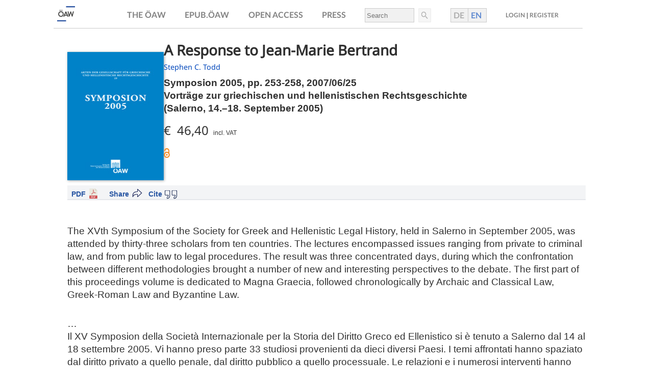

--- FILE ---
content_type: text/html
request_url: https://www.austriaca.at/?arp=0x0016148e
body_size: 22894
content:
                    



<html>
<head><BASE HREF="https://www.austriaca.at/">
<meta http-equiv="Content-Type" content="text/html; charset=utf-8">
<meta name="author" content="Eva CANTARELLA (Hrsg.)">
<meta name="title" content="Symposion 2005">
<meta name="description" content="The XVth Symposium of the Society for Greek and Hellenistic Legal History, held in Salerno in September 2005, was attended by thirty-three scholars from ten countries. The lectures encompassed issues ranging from private to criminal law, and from public law to legal procedures. The result was three concentrated days, during which the confrontation between different methodologies brought a number of new and interesting perspectives to the debate. The first part of this proceedings volume is dedicated to Magna Graecia, followed chronologically by Archaic and Classical Law, Greek-Roman Law and Byzantine Law.">
<meta name="keywords" content="The XVth Symposium of the Society for Greek and Hellenistic Legal History, held in Salerno in September 2005, was attended by thirty-three scholars from ten countries. The lectures encompassed issues ranging from private to criminal law, and from public law to legal procedures. The result was three concentrated days, during which the confrontation between different methodologies brought a number of new and interesting perspectives to the debate. The first part of this proceedings volume is dedicated to Magna Graecia, followed chronologically by Archaic and Classical Law, Greek-Roman Law and Byzantine Law.">
<meta name="date" content="2007, ">
<meta name="robots" content="noarchive">
<meta name="DC.Title" content="Symposion 2005">
<meta name="DC.Subject" content="jurisprudence">
<meta name="DC.Description" content="">
<meta name="DC.Source" content="ISBN ">
<meta name="DC.Type" content="Text">
<meta name="DC.Format" content="text/html">
<meta name="DC.Identifier" content="https://www.austriaca.at">
<meta name="DC.Language" content="de">
<meta name="DC.Creator" content="Stephen C. Todd">
<meta name="vaw_ISBN13" content="978-3-7001-3823-5">
<meta name="DC.Publisher" content="Verlag der Österreichischen Akademie der Wissenschaften">
<meta name="DC.Rights" content="Österreichische Akademie der Wissenschaften">
<meta name="DC.Relation" content="Elektronische Publikation">
<meta name="DC.Date" content="2007, ">
<meta name="vaw_publication_type" content="inbook">
<meta name="pages" content="253-258">
<meta name="citation_title" content="A Response to Jean-Marie Bertrand">
<meta name="citation_firstpage" content="253">
<meta name="citation_lastpage" content="258">
<meta name="citation_pdf_url" content="https://www.austriaca.at/0xc1aa5572_0x0016148e.pdf">
<meta name="citation_online_date" content="2007/06/25">
<meta name="citation_author" content="Stephen C. Todd,">
<meta name="citation_publisher" content="Verlag der Österreichischen Akademie der Wissenschaften">
<meta name="citation_doi">
<meta name="citation_abstract_html_url" content="https://www.austriaca.at?arp=0x0016148e">
<meta name="citation_publication_date" content="2007">
<meta name="citation_series_title" content="Akten der Gesellschaft für griechische und hellenistische Rechtsgeschichte">
<meta name="citation_volume" content="19">
<meta name="citation_isbn" content="978-3-7001-3823-5">
<meta name="citation_title" content="Symposion 2005">
<meta name="citation_basehref" content="https://www.austriaca.at">
<meta property="og:image" content="https://www.austriaca.at/978-3-7001-3823-5.jpg">
<meta name="viewport" content="width=device-width, initial-scale=1.0, user-scalable=yes">
<title>Symposion 2005</title>
<script>
	

	function printView(status) { 
	//if(!document.all) return; //its Netscape
	if(status == "ja") { 			document.all["normalView"].style.display = "none";
			document.all["printView"].style.display = "inline";


		} else {
			document.getElementById("normalView").style.display = "inline";
			document.getElementById("printView").style.display = "none";
		}
	} 
	
	
	//</script><script language="Javascript">

var login_action = ";internal&action=_identify.action&";
function login()
{
  var loc = window.location;
  var link = "";
  var new_url = loc.href;
  if (loc.href.indexOf(login_action)== -1)
  {
    if (loc.href.indexOf(';link=') != -1)
    {
      link = loc.href.substring(loc.href.indexOf(';link='),loc.href.length);
    }
    if (loc.href.indexOf("?arp=")!=-1 || loc.href.indexOf("&arp=")!=-1)
    {
      link = loc.href.substring(loc.href.indexOf("arp="));
    }
    if (loc.href.indexOf(';') != -1)
    {
      new_url = loc.href.substring(0,loc.href.indexOf(';'));
    }
    if  (loc.href.indexOf('#') != -1)
    {
      new_url = loc.href.substring(0,loc.href.indexOf('#'));
    }
    new_url = new_url+login_action+link;
    if(loc.href.indexOf('?')!=-1)
    {
      new_url = loc.href.substring(0,loc.href.indexOf('?'))+login_action+loc.href.substring(loc.href.indexOf('?'));
    }
  }
  loc.replace(new_url);
}

function getDocumentViews(id) {
  var data = {id:id};
          $.ajax({
                type: "POST",
                url : '/;internal&action=call&_functionName=getDocumentAccessCount',
                data: data,
                success: function(data){
                    $('.documentviews').html(JSON.parse(data).count);
                }
          });
}


</script><script type="text/javascript" src="/prospekte/jquery-latest.pack.js"></script><script src="/prospekte/buch2.js" defer></script><script src="/prospekte/qrcode.js"></script><script src="/prospekte/prospect-cite.js"></script><script>
$( document ).ready(function() {
    checkMobile();
    getDocumentViews('0xc1aa5572 0x0016148e');
    var filesize=sizer('');
    if(filesize.indexOf('Na')==-1){
      $("#siz").html(" (" + filesize + ")");
    }
});
</script><link rel="stylesheet" type="text/css" href="/0xc1aa5572_0x003efc49">
<link href="/0xc1aa5572_0x003efc4b" rel="stylesheet">
<script defer src="/load-top-header-div.js"></script>
</head>
<body id="DOKU" bgcolor="#FFFFFF" onload="">
<div id="printView">
<table border="0" width="640" cellpadding="0" cellspacing="0"><tr>
<td valign="top" align="left"><img width="75" src="jurisprudence.gif"></td>
<td><img width="20" height="880" src="/logo/transdot.gif"></td>
<td valign="top" align="left">
<ul id="authorsdiv" class="authors"><li><h3>Eva CANTARELLA (Hrsg.)</h3></li></ul>
<div class="titel">
<h1>Symposion 2005</h1>
<h3>Vorträge zur griechischen und hellenistischen Rechtsgeschichte<br>(Salerno, 14.–18. September 2005)</h3>
</div>
<table border="0" cellpadding="0" cellspacing="0"><tr>
<td width="180" valign="top">
<div class="bild" id="coverBild"><img alt="Bild" src="978-3-7001-3823-5.jpg"></div>
<br><b>Eva </b><span style="font-weight:bold; text-transform:uppercase">Cantarella</span><br>teaches "ancient Greek law" at the Law School of the University of Milan<br><br><br>
</td>
<td><img width="12" height="20" src="/logo/transdot.gif"></td>
<td valign="top" align="left" style="padding:3px"><p class="standardfont" style="font-size:9pt; color:#000000;"><p style="" lang="de">
The XVth Symposium of the Society for Greek and Hellenistic Legal History, held in Salerno in September 2005, was attended by thirty-three scholars from ten countries. The lectures encompassed issues ranging from private to criminal law, and from public law to legal procedures. The result was three concentrated days, during which the confrontation between different methodologies brought a number of new and interesting perspectives to the debate. The first part of this proceedings volume is dedicated to Magna Graecia, followed chronologically by Archaic and Classical Law, Greek-Roman Law and Byzantine Law.
</p><p style="" lang="de">… 
		<br>
Il XV Symposion della Società Internazionale per la Storia del Diritto Greco ed Ellenistico si è tenuto a Salerno dal 14 al 18 settembre 2005. Vi hanno preso parte 33 studiosi provenienti da dieci diversi Paesi. I temi affrontati hanno spaziato dal diritto privato a quello penale, dal diritto pubblico a quello processuale. Le relazioni e i numerosi interventi hanno dato vita a tre intense giornate, durante le quali si sono confrontati approcci metodologici diversi, che a hanno offerto al dibattito nuovi e interessanti spunti di riflessione. Nel volume che raccoglie le relazioni, dopo una prima parte dedicata alla Magna Grecia,  i contributi si susseguono in ordine cronologico: diritto arcaico e classico, diritto greco-romano e diritto bizantino.
</p><p style="" lang="en">
</p></p></td>
</tr></table>
</td>
</tr></table>
<div style="page-break-after:always">
<div class="standardfont" style="margin-left:40px; font-size:8pt;"></div>
<table name="copyrightTab"><tr>
<td valign="top" name="copyLogo" align="left" width="280"><img name="daslogo" class="prosplogo" alt="Logo Verlag der OEAW" src="/logo/logo-vlg-small-de.png" align="right"></td>
<td valign="top" name="copyAddr">
<b class="standardfont" style="font-size:9pt">Verlag der Österreichischen Akademie der Wissenschaften<br>
					Austrian Academy of Sciences Press </b><div class="standardfont" style="font-size:8pt">
					A-1011 Wien, Dr. Ignaz Seipel-Platz 2 <br>
					Tel. +43-1-515 81/DW 3420, Fax +43-1-515 81/DW 3400 <br>
					https://verlag.oeaw.ac.at, e-mail: verlag@oeaw.ac.at
					</div>
</td>
</tr></table>
</div>
<table id="orderTab"><tr>
<td valign="top" align="left"></td>
<td><img width="20" height="880" border="0" src="/logo/transdot.gif"></td>
<td valign="top"><table border="0" cellpadding="0" cellspacing="0">
<tr><td colspan="3" height="270" valign="top" align="left"><p class="standardfont" style="font-size:9pt; color:#000000;"><p style="" lang="en">
</p><p style="" lang="en">
</p></p></td></tr>
<tr><td colspan="3" style="border-bottom:1px solid #a0a0a0;"><div style="font-size:13pt; color:#000000;"><b>Bestellung/Order</b></div></td></tr>
<tr>
<td valign="top">
<br><br><div style="margin:5px;">
<div style="width:180px;"><img alt="Bild" src="978-3-7001-3823-5.jpg"></div>
<b class="standardfont" style="font-size:9pt">Symposion 2005<br><br><br>
ISBN 978-3-7001-3823-5<br>Print Edition
<br>
ISBN 978-3-7001-3938-6<br>Online Edition
<br></b><br><img name="daslogo" class="prosplogo" alt="Logo Verlag der OEAW" src="/logo/logo-vlg-small-de.png" align="right">
</div>
</td>
<td colspan="2">
<br><br><p class="standardfont" style="font-size:9pt; font-weight:bold">
		Send or fax to your local bookseller or to: 
	</p>
<b>Verlag der Österreichischen Akademie der Wissenschaften <br>
	Austrian Academy of Sciences Press </b><div class="standardfont" style="font-size:8pt;">
	A-1011 Wien, Dr. Ignaz Seipel-Platz 2, <br>
	Tel. +43-1-515 81/DW 3420, Fax +43-1-515 81/DW 3400 <br>
	https://verlag.oeaw.ac.at, e-mail: bestellung.verlag@oeaw.ac.at <br>
	UID-Nr.: ATU 16251605, FN 71839x Handelsgericht Wien, DVR: 0096385 <br><br>
</div>
<table cellpadding="4" style="font-weight:bold"><tr>
<td>Bitte senden Sie mir <br>Please send me </td>
<td><div style="width:30px; height:26px; border:1px solid #a0a0a0">   </div></td>
<td>Exemplar(e) der genannten Publikation<br>copy(ies) of the publication overleaf</td>
</tr></table>
<br><br><table width="460" border="0">
<tr><td class="standardfont" style="font-size:7pt; border-top:1px solid #a0a0a0">
			NAME<br><br><br>
</td></tr>
<tr><td class="standardfont" style="font-size:7pt; border-top:1px solid #a0a0a0">
			ADRESSE / ADDRESS <br><br><br>
</td></tr>
<tr><td class="standardfont" style="font-size:7pt;border-top:1px solid #a0a0a0">
			ORT / CITY <br><br><br>
</td></tr>
<tr><td class="standardfont" style="font-size:7pt;border-top:1px solid #a0a0a0">
			LAND / COUNTRY <br><br><br> 
			ZAHLUNGSMETHODE / METHOD OF PAYMENT 
			<div style="margin-top:5px">
<span style="width:18px; border:1px solid #a0a0a0">     </span><span style="width:100px; margin-left:8px"> Visa </span><span style="width:18px; border:1px solid #a0a0a0">     </span><span style="width:100px; margin-left:8px"> Euro / Master </span><span style="width:18px; border:1px solid #a0a0a0">     </span><span style="width:100px; margin-left:8px"> American Express </span><br><br><br>
</div>
</td></tr>
<tr><td class="standardfont" style="font-size:7pt;border-top:1px solid #a0a0a0">
			NUMMER <br><br>
</td></tr>
<tr><td class="standardfont" style="font-size:7pt;">Ablaufdatum / Expiry date:   
			<span style="font-size:10pt; border:1px solid #a0a0a0"></span><br><br><span style="width:18px;border:1px solid #a0a0a0">     </span><span style="width:120px; margin-left:8px"> 
				I will send a cheque       
			</span><span style="width:18px;border:1px solid #a0a0a0">     </span><span style="width:280px; margin-left:8px">Vorausrechnung / Send me a proforma invoice</span><br>
</td></tr>
</table>
</td>
</tr>
</table></td>
</tr></table>
<div style="margin-left:40px; font-size:8pt;">   </div>
<table border="0" width="640" cellpadding="2" cellspacing="0"><tr>
<td valign="top" width="110" align="left"></td>
<td valign="top">
<div class="standardfont" style="font-size:7pt; border-top:1px solid #a0a0a0">
	DATUM, UNTERSCHRIFT / DATE, SIGNATURE 
	<br><br>
</div>
<div class="standardfont" style="font-size:7pt;">
			BANK AUSTRIA CREDITANSTALT, WIEN (IBAN AT04 1100 0006 2280 0100, BIC BKAUATWW), DEUTSCHE BANK MÜNCHEN (IBAN DE16 7007 0024 0238 8270 00, BIC DEUTDEDBMUC)</div>
</td>
</tr></table>
</div>
<div id="normalView">
<div class="prospectheader"><select class="language-button" onchange="setLang(this)"><option value="de">German 🇩🇪</option>
<option value="en">English 🇬🇧</option></select></div>
<div class="buch">
<div><div class="bild" id="coverBild"><img alt="Bild" src="978-3-7001-3823-5.jpg"></div></div>
<div class="buchinfo">
<h1>A Response to Jean-Marie Bertrand</h1>
<ul class="authors"><span class="author">Stephen C. Todd</span></ul>
<p>Symposion 2005, <span class="page">pp. </span>253-258, 2007/06/25</p>
<p>Vorträge zur griechischen und hellenistischen Rechtsgeschichte<br>(Salerno, 14.–18. September 2005)</p>
<p></p>
<div style="">
<br><form name="orderarticle" action="https://verlag.oeaw.ac.at/bestellung" method="post" accept-charset="UTF-8" target="_blank"><table style="display:none;">
<tr>
<td>
	Autor(en):</td>
<td><input type="text" size="35" name="authors2" value="Stephen C. Todd"></td>
</tr>
<tr>
<td>
	Titel:</td>
<td><input size="35" type="text" name="title" value="A Response to Jean-Marie Bertrand"></td>
</tr>
<tr>
<td>
	GoID:</td>
<td><input type="text" size="35" readonly name="goid" value="0xc1aa5572_0x0016148e"></td>
</tr>
<tr>
<td>
	Preis:</td>
<td><input type="text" readonly name="preis" value="10"></td>
</tr>
<tr>
<td>
	ISBN13:</td>
<td><input type="text" name="isbn" value="978-3-7001-3823-5"></td>
</tr>
<tr>
<td></td>
<td><input type="submit" value="Buy article/Artikel kaufen"></td>
</tr>
</table></form>
</div>
<div class="preis">
<h2>€ 
			46,40  
			</h2>
<span>incl. VAT</span>
</div>
<br><img src="/_logo/Open_Access.png" border="0" class="oalogo" alt="Logo Open Access" title="Open Access">
</div>
</div>
<div class="arabkey top">
<a class="refshalink pdf" href="/0xc1aa5572_0x0016148e.pdf">PDF</a><span id="siz"></span><script>
//var filesize=sizer('DC0x00053ea8 0x000484cc');
//$("#siz").html(" (" + filesize + ")");
</script><div class="refsha" id="refbook">
<div class="references">
<span class="">Cite</span>  
		<ul>
<li><a id="createLnk" href="javascript:bibtex();" title="BibTeX (ISO-8859-1)" class="menulink2">BibTeX</a></li>
<li><a id="createLnk2" href="javascript:endNote();" title="EndNote" class="menulink2">EndNote</a></li>
<li><a id="createLnk3" href="javascript:ris();" title="Research Information System/Zotero" class="menulink2">RIS/Zotero</a></li>
<li><a href="#" class="menulink2" onclick="document.getElementsByTagName('body')[0].appendChild(document.createElement('script')).setAttribute('src','https://www.mendeley.com/minified/bookmarklet.js');;return false;">Mendeley</a></li>
<li><a href="javascript:togglepqr();" class="menulink2" title="Permanent QR-Code of DOI">QR-Code</a></li>
</ul>
</div>
<div class="share" id="sharebook">
<span class="shaspan">Share</span><ul>
<li><a href="javascript:openSocBm('bibsonomy');" title="Add to bibsonomy" class="menulink1">Bibsonomy</a></li>
<li><a href="javascript:openSocBm('twitter');" title="X" class="menulink1">X</a></li>
<li><a href="javascript:openSocBm('facebook');" class="menulink1" title="Share on facebook">Facebook</a></li>
<li><a href="javascript:openSocBm('linkedin');" title="Share on linkedin" class="menulink1">Linkedin</a></li>
<li><a href="javascript:openSocBm('researchgate');" class="menulink1">Researchgate</a></li>
<li><a href="javascript:openSocBm('bsky');" class="menulink1">Bluesky</a></li>
<li><a href="javascript:openSocBm('xing');" class="menulink1">Xing</a></li>
<li><a href="#" rel="noreferrer noopener" target="mastodon" data-prompt="Please tell me your Mastodon instance" data-edittext="✏️" data-editlabel="Edit your Mastodon instance" class="mastodon-share">Mastodon</a></li>
<script src="/prospekte/mastodon-share.js" language="javascript"></script>
</ul>
<span class="Z3988" title="ctx_ver=Z39.88-2004&amp;rft_val_fmt=info%3Aofi%2Ffmt%3Akev%3Amtx%3Abook&amp;rfr_id=info:sid/hw.oeaw.ac.at%2Fbuch.xsl:vm&amp;rft_id=%2F?arp=0x0016148e&amp;rft_genre=bookitem&amp;rft.atitle=A%20Response%20to%20Jean-Marie%20Bertrand&amp;rft.btitle=Symposion%202005&amp;rft.title=Symposion%202005&amp;rft.series=Akten%20der%20Gesellschaft%20f%C3%BCr%20griechische%20und%20hellenistische%20Rechtsgeschichte&amp;rft.au=Stephen%20C.%20Todd,%20(Manchester)Eva%20CANTARELLA%20(Hrsg.)&amp;rft.pub=oeaw&amp;rft.place=Vienna&amp;rft.spage=253&amp;rft.epage=258&amp;rft.pages=253-258&amp;rft.isbn=978-3-7001-3823-5&amp;rft.issn=&amp;"></span>
</div>
</div>
<div id="bibTexBox" class="citeBox">
<a href="javascript:hideBibTex();" onclick="javascript:hideBibTex();" style="float:left; right:0px;padding:0px;" title="schlieszen/close"><b>X</b></a><br><b>BibTEX-Export:</b><br><br>
</div>
<div id="bibForm" class="citeForm"><form name="cgiFeeder" action="/cgi/epub.oeaw.bib" method="get"><textarea name="text" rows="2" cols="60"></textarea></form></div>
<div id="endNoteBox" class="citeBox">
<a href="javascript:hideEndNote();" onclick="javascript:hideEndNote();" style="float:left; right:0px;padding:0px;" title="schlieszen/close"><b>X</b></a><br><b>EndNote/Zotero-Export:</b><br><br>
</div>
<div id="endNoteForm" class="citeForm"><form name="cgiFeeder2" action="/cgi/epub.oeaw.enw" method="get"><textarea name="text" rows="2" cols="60"></textarea></form></div>
<div id="risBox" class="citeBox">
<a href="javascript:hideRis();" onclick="javascript:hideRis();" style="float:left; right:0px;padding:0px;" title="schlieszen/close"><b>X</b></a><br><b>RIS-Export:</b><br><br>
</div>
<div id="rgbox" class="citeBox">
<div style="float:right;">
<a href="#" onclick="document.getElementById('rgbox').style.visibility='hidden';return false;" style="float:left; right:0px;padding:0px;" title="schlieszen/close"><b>X</b></a> </div>
<b>Researchgate-Export (COinS)</b><br><input type="text" size="20" id="urlbox"><br>
</div>
<div id="risForm" class="citeForm"><form name="cgiFeeder3" action="/cgi/epub.oeaw.ris" method="get"><textarea name="text" rows="2" cols="60"></textarea></form></div>
<div id="pqrcode"><div style="float:left; padding:0px; text-align:center;">
<b>Permanent QR-Code</b><br>
</div></div>
</div>
<div class="arabkey">
<div class="abstract2">
<p style="" lang="de">
The XVth Symposium of the Society for Greek and Hellenistic Legal History, held in Salerno in September 2005, was attended by thirty-three scholars from ten countries. The lectures encompassed issues ranging from private to criminal law, and from public law to legal procedures. The result was three concentrated days, during which the confrontation between different methodologies brought a number of new and interesting perspectives to the debate. The first part of this proceedings volume is dedicated to Magna Graecia, followed chronologically by Archaic and Classical Law, Greek-Roman Law and Byzantine Law.
</p>
<p style="" lang="de">… 
		<br>
Il XV Symposion della Società Internazionale per la Storia del Diritto Greco ed Ellenistico si è tenuto a Salerno dal 14 al 18 settembre 2005. Vi hanno preso parte 33 studiosi provenienti da dieci diversi Paesi. I temi affrontati hanno spaziato dal diritto privato a quello penale, dal diritto pubblico a quello processuale. Le relazioni e i numerosi interventi hanno dato vita a tre intense giornate, durante le quali si sono confrontati approcci metodologici diversi, che a hanno offerto al dibattito nuovi e interessanti spunti di riflessione. Nel volume che raccoglie le relazioni, dopo una prima parte dedicata alla Magna Grecia,  i contributi si susseguono in ordine cronologico: diritto arcaico e classico, diritto greco-romano e diritto bizantino.
</p>
<p style="" lang="en">
</p>
<p style="" lang="en">
</p>
<p style="" lang="en">
</p>
</div>
<div class="buttonSection"><div id="shoplinks" class="buttons">
<a class="button" target="_top" href="/3823-5inhalt">Online Edition</a><a class="button" href="/3823-5toc">Table of Contents</a><a class="button" href="https://verlag.oeaw.ac.at/produkt_2532" target="_top">Order Print Edition</a><a class="button" href="https://verlag.oeaw.ac.at/produkt_undefined" target=" _top">Order eBook</a>
</div></div>
<div class="buttonSection">
<p class="pline"></p>
<p class="metadata">Published Online: 2007/06/25 12:19:06</p>
<p class="metadata">Object Identifier: 0xc1aa5572 0x0016148e</p>
<p class="metadata">Document viewed: <span class="documentviews">Calculating...</span></p>
<p class="metadata"><span class="rights">
		Rights: <a target="blank" href="https://verlag.oeaw.ac.at/Lizenzen"><span class="metadata">All rights reserved.</span></a> <span class="metadata">For questions regarding copyright and copies please contact us by </span><a href="mailto:verlag@oeaw.ac.at"><span class="metadata">email</span>.</a></span></p>
<p class="pline"></p>
</div>
</div>
<div class="lpfooter">
<div id="pseudoIframe"></div>
<tr>
<td></td>
<td></td>
<td>
<b>In den Medien:</b> 
					<ul><li>Zeitschrift der Savigny-Stiftung für Rechtsgeschichte 125. Band</li></ul>
</td>
</tr>
</div>
</div>
<script type="text/javascript" language="JavaScript">
	printView('nein'); 
</script>
<!-- Piwik -->
<script type="text/javascript" data-cookiecategory="analytics">
   window.piwikAsyncInit = function () {
    try {
       var piwikTracker = Piwik.getTracker("//piwik.oeaw.ac.at/matomo.php", 10);
       piwikTracker.trackPageView();
       piwikTracker.enableLinkTracking();
    } catch( err ) {}
};
    var d=document, g=d.createElement('script'), s=d.getElementsByTagName('script')[0];
    g.type='text/javascript'; g.async=true; g.defer=true; g.src='//piwik.oeaw.ac.at/matomo.js'; s.parentNode.insertBefore(g,s);
</script>
<noscript><p><img src="//piwik.oeaw.ac.at/matomo.php?idsite=10" style="border:0;" alt="" /></p></noscript>
<!-- End Piwik Code -->
</body>
</html>


--- FILE ---
content_type: text/html;charset=utf-8
request_url: https://www.austriaca.at/;internal&action=call&_functionName=getDocumentAccessCount
body_size: 242
content:
{"count": 3833}
